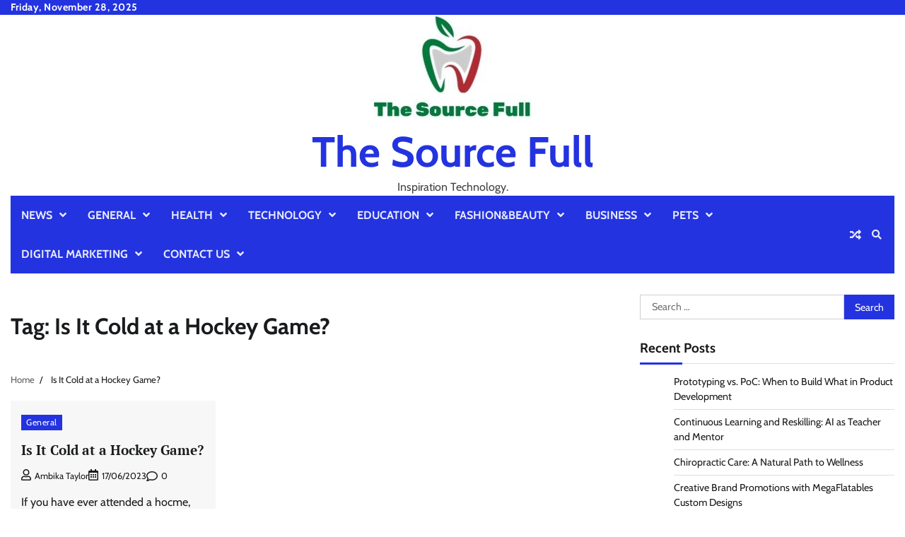

--- FILE ---
content_type: text/html; charset=UTF-8
request_url: https://thesourcefull.com/tag/is-it-cold-at-a-hockey-game/
body_size: 12187
content:
<!doctype html>
<html lang="en-US">
<head>
	<meta charset="UTF-8">
	<meta name="viewport" content="width=device-width, initial-scale=1">
	<link rel="profile" href="https://gmpg.org/xfn/11">

	<meta name='robots' content='index, follow, max-image-preview:large, max-snippet:-1, max-video-preview:-1' />
	<style>img:is([sizes="auto" i], [sizes^="auto," i]) { contain-intrinsic-size: 3000px 1500px }</style>
	
	<!-- This site is optimized with the Yoast SEO plugin v22.0 - https://yoast.com/wordpress/plugins/seo/ -->
	<title>Is It Cold at a Hockey Game? Archives - The Source Full</title>
	<link rel="canonical" href="https://thesourcefull.com/tag/is-it-cold-at-a-hockey-game/" />
	<meta property="og:locale" content="en_US" />
	<meta property="og:type" content="article" />
	<meta property="og:title" content="Is It Cold at a Hockey Game? Archives - The Source Full" />
	<meta property="og:url" content="https://thesourcefull.com/tag/is-it-cold-at-a-hockey-game/" />
	<meta property="og:site_name" content="The Source Full" />
	<meta name="twitter:card" content="summary_large_image" />
	<script type="application/ld+json" class="yoast-schema-graph">{"@context":"https://schema.org","@graph":[{"@type":"CollectionPage","@id":"https://thesourcefull.com/tag/is-it-cold-at-a-hockey-game/","url":"https://thesourcefull.com/tag/is-it-cold-at-a-hockey-game/","name":"Is It Cold at a Hockey Game? Archives - The Source Full","isPartOf":{"@id":"https://thesourcefull.com/#website"},"breadcrumb":{"@id":"https://thesourcefull.com/tag/is-it-cold-at-a-hockey-game/#breadcrumb"},"inLanguage":"en-US"},{"@type":"BreadcrumbList","@id":"https://thesourcefull.com/tag/is-it-cold-at-a-hockey-game/#breadcrumb","itemListElement":[{"@type":"ListItem","position":1,"name":"Home","item":"https://thesourcefull.com/"},{"@type":"ListItem","position":2,"name":"Is It Cold at a Hockey Game?"}]},{"@type":"WebSite","@id":"https://thesourcefull.com/#website","url":"https://thesourcefull.com/","name":"The Source Full","description":"Inspiration Technology.","publisher":{"@id":"https://thesourcefull.com/#organization"},"potentialAction":[{"@type":"SearchAction","target":{"@type":"EntryPoint","urlTemplate":"https://thesourcefull.com/?s={search_term_string}"},"query-input":"required name=search_term_string"}],"inLanguage":"en-US"},{"@type":"Organization","@id":"https://thesourcefull.com/#organization","name":"The Source Full","url":"https://thesourcefull.com/","logo":{"@type":"ImageObject","inLanguage":"en-US","@id":"https://thesourcefull.com/#/schema/logo/image/","url":"https://thesourcefull.com/wp-content/uploads/2022/12/cropped-The-Source-Full.jpg","contentUrl":"https://thesourcefull.com/wp-content/uploads/2022/12/cropped-The-Source-Full.jpg","width":224,"height":154,"caption":"The Source Full"},"image":{"@id":"https://thesourcefull.com/#/schema/logo/image/"}}]}</script>
	<!-- / Yoast SEO plugin. -->


<link rel="alternate" type="application/rss+xml" title="The Source Full &raquo; Feed" href="https://thesourcefull.com/feed/" />
<link rel="alternate" type="application/rss+xml" title="The Source Full &raquo; Is It Cold at a Hockey Game? Tag Feed" href="https://thesourcefull.com/tag/is-it-cold-at-a-hockey-game/feed/" />
<script>
window._wpemojiSettings = {"baseUrl":"https:\/\/s.w.org\/images\/core\/emoji\/16.0.1\/72x72\/","ext":".png","svgUrl":"https:\/\/s.w.org\/images\/core\/emoji\/16.0.1\/svg\/","svgExt":".svg","source":{"concatemoji":"https:\/\/thesourcefull.com\/wp-includes\/js\/wp-emoji-release.min.js?ver=6.8.3"}};
/*! This file is auto-generated */
!function(s,n){var o,i,e;function c(e){try{var t={supportTests:e,timestamp:(new Date).valueOf()};sessionStorage.setItem(o,JSON.stringify(t))}catch(e){}}function p(e,t,n){e.clearRect(0,0,e.canvas.width,e.canvas.height),e.fillText(t,0,0);var t=new Uint32Array(e.getImageData(0,0,e.canvas.width,e.canvas.height).data),a=(e.clearRect(0,0,e.canvas.width,e.canvas.height),e.fillText(n,0,0),new Uint32Array(e.getImageData(0,0,e.canvas.width,e.canvas.height).data));return t.every(function(e,t){return e===a[t]})}function u(e,t){e.clearRect(0,0,e.canvas.width,e.canvas.height),e.fillText(t,0,0);for(var n=e.getImageData(16,16,1,1),a=0;a<n.data.length;a++)if(0!==n.data[a])return!1;return!0}function f(e,t,n,a){switch(t){case"flag":return n(e,"\ud83c\udff3\ufe0f\u200d\u26a7\ufe0f","\ud83c\udff3\ufe0f\u200b\u26a7\ufe0f")?!1:!n(e,"\ud83c\udde8\ud83c\uddf6","\ud83c\udde8\u200b\ud83c\uddf6")&&!n(e,"\ud83c\udff4\udb40\udc67\udb40\udc62\udb40\udc65\udb40\udc6e\udb40\udc67\udb40\udc7f","\ud83c\udff4\u200b\udb40\udc67\u200b\udb40\udc62\u200b\udb40\udc65\u200b\udb40\udc6e\u200b\udb40\udc67\u200b\udb40\udc7f");case"emoji":return!a(e,"\ud83e\udedf")}return!1}function g(e,t,n,a){var r="undefined"!=typeof WorkerGlobalScope&&self instanceof WorkerGlobalScope?new OffscreenCanvas(300,150):s.createElement("canvas"),o=r.getContext("2d",{willReadFrequently:!0}),i=(o.textBaseline="top",o.font="600 32px Arial",{});return e.forEach(function(e){i[e]=t(o,e,n,a)}),i}function t(e){var t=s.createElement("script");t.src=e,t.defer=!0,s.head.appendChild(t)}"undefined"!=typeof Promise&&(o="wpEmojiSettingsSupports",i=["flag","emoji"],n.supports={everything:!0,everythingExceptFlag:!0},e=new Promise(function(e){s.addEventListener("DOMContentLoaded",e,{once:!0})}),new Promise(function(t){var n=function(){try{var e=JSON.parse(sessionStorage.getItem(o));if("object"==typeof e&&"number"==typeof e.timestamp&&(new Date).valueOf()<e.timestamp+604800&&"object"==typeof e.supportTests)return e.supportTests}catch(e){}return null}();if(!n){if("undefined"!=typeof Worker&&"undefined"!=typeof OffscreenCanvas&&"undefined"!=typeof URL&&URL.createObjectURL&&"undefined"!=typeof Blob)try{var e="postMessage("+g.toString()+"("+[JSON.stringify(i),f.toString(),p.toString(),u.toString()].join(",")+"));",a=new Blob([e],{type:"text/javascript"}),r=new Worker(URL.createObjectURL(a),{name:"wpTestEmojiSupports"});return void(r.onmessage=function(e){c(n=e.data),r.terminate(),t(n)})}catch(e){}c(n=g(i,f,p,u))}t(n)}).then(function(e){for(var t in e)n.supports[t]=e[t],n.supports.everything=n.supports.everything&&n.supports[t],"flag"!==t&&(n.supports.everythingExceptFlag=n.supports.everythingExceptFlag&&n.supports[t]);n.supports.everythingExceptFlag=n.supports.everythingExceptFlag&&!n.supports.flag,n.DOMReady=!1,n.readyCallback=function(){n.DOMReady=!0}}).then(function(){return e}).then(function(){var e;n.supports.everything||(n.readyCallback(),(e=n.source||{}).concatemoji?t(e.concatemoji):e.wpemoji&&e.twemoji&&(t(e.twemoji),t(e.wpemoji)))}))}((window,document),window._wpemojiSettings);
</script>

<style id='wp-emoji-styles-inline-css'>

	img.wp-smiley, img.emoji {
		display: inline !important;
		border: none !important;
		box-shadow: none !important;
		height: 1em !important;
		width: 1em !important;
		margin: 0 0.07em !important;
		vertical-align: -0.1em !important;
		background: none !important;
		padding: 0 !important;
	}
</style>
<link rel='stylesheet' id='wp-block-library-css' href='https://thesourcefull.com/wp-includes/css/dist/block-library/style.min.css?ver=6.8.3' media='all' />
<style id='wp-block-library-theme-inline-css'>
.wp-block-audio :where(figcaption){color:#555;font-size:13px;text-align:center}.is-dark-theme .wp-block-audio :where(figcaption){color:#ffffffa6}.wp-block-audio{margin:0 0 1em}.wp-block-code{border:1px solid #ccc;border-radius:4px;font-family:Menlo,Consolas,monaco,monospace;padding:.8em 1em}.wp-block-embed :where(figcaption){color:#555;font-size:13px;text-align:center}.is-dark-theme .wp-block-embed :where(figcaption){color:#ffffffa6}.wp-block-embed{margin:0 0 1em}.blocks-gallery-caption{color:#555;font-size:13px;text-align:center}.is-dark-theme .blocks-gallery-caption{color:#ffffffa6}:root :where(.wp-block-image figcaption){color:#555;font-size:13px;text-align:center}.is-dark-theme :root :where(.wp-block-image figcaption){color:#ffffffa6}.wp-block-image{margin:0 0 1em}.wp-block-pullquote{border-bottom:4px solid;border-top:4px solid;color:currentColor;margin-bottom:1.75em}.wp-block-pullquote cite,.wp-block-pullquote footer,.wp-block-pullquote__citation{color:currentColor;font-size:.8125em;font-style:normal;text-transform:uppercase}.wp-block-quote{border-left:.25em solid;margin:0 0 1.75em;padding-left:1em}.wp-block-quote cite,.wp-block-quote footer{color:currentColor;font-size:.8125em;font-style:normal;position:relative}.wp-block-quote:where(.has-text-align-right){border-left:none;border-right:.25em solid;padding-left:0;padding-right:1em}.wp-block-quote:where(.has-text-align-center){border:none;padding-left:0}.wp-block-quote.is-large,.wp-block-quote.is-style-large,.wp-block-quote:where(.is-style-plain){border:none}.wp-block-search .wp-block-search__label{font-weight:700}.wp-block-search__button{border:1px solid #ccc;padding:.375em .625em}:where(.wp-block-group.has-background){padding:1.25em 2.375em}.wp-block-separator.has-css-opacity{opacity:.4}.wp-block-separator{border:none;border-bottom:2px solid;margin-left:auto;margin-right:auto}.wp-block-separator.has-alpha-channel-opacity{opacity:1}.wp-block-separator:not(.is-style-wide):not(.is-style-dots){width:100px}.wp-block-separator.has-background:not(.is-style-dots){border-bottom:none;height:1px}.wp-block-separator.has-background:not(.is-style-wide):not(.is-style-dots){height:2px}.wp-block-table{margin:0 0 1em}.wp-block-table td,.wp-block-table th{word-break:normal}.wp-block-table :where(figcaption){color:#555;font-size:13px;text-align:center}.is-dark-theme .wp-block-table :where(figcaption){color:#ffffffa6}.wp-block-video :where(figcaption){color:#555;font-size:13px;text-align:center}.is-dark-theme .wp-block-video :where(figcaption){color:#ffffffa6}.wp-block-video{margin:0 0 1em}:root :where(.wp-block-template-part.has-background){margin-bottom:0;margin-top:0;padding:1.25em 2.375em}
</style>
<style id='classic-theme-styles-inline-css'>
/*! This file is auto-generated */
.wp-block-button__link{color:#fff;background-color:#32373c;border-radius:9999px;box-shadow:none;text-decoration:none;padding:calc(.667em + 2px) calc(1.333em + 2px);font-size:1.125em}.wp-block-file__button{background:#32373c;color:#fff;text-decoration:none}
</style>
<style id='global-styles-inline-css'>
:root{--wp--preset--aspect-ratio--square: 1;--wp--preset--aspect-ratio--4-3: 4/3;--wp--preset--aspect-ratio--3-4: 3/4;--wp--preset--aspect-ratio--3-2: 3/2;--wp--preset--aspect-ratio--2-3: 2/3;--wp--preset--aspect-ratio--16-9: 16/9;--wp--preset--aspect-ratio--9-16: 9/16;--wp--preset--color--black: #000000;--wp--preset--color--cyan-bluish-gray: #abb8c3;--wp--preset--color--white: #ffffff;--wp--preset--color--pale-pink: #f78da7;--wp--preset--color--vivid-red: #cf2e2e;--wp--preset--color--luminous-vivid-orange: #ff6900;--wp--preset--color--luminous-vivid-amber: #fcb900;--wp--preset--color--light-green-cyan: #7bdcb5;--wp--preset--color--vivid-green-cyan: #00d084;--wp--preset--color--pale-cyan-blue: #8ed1fc;--wp--preset--color--vivid-cyan-blue: #0693e3;--wp--preset--color--vivid-purple: #9b51e0;--wp--preset--gradient--vivid-cyan-blue-to-vivid-purple: linear-gradient(135deg,rgba(6,147,227,1) 0%,rgb(155,81,224) 100%);--wp--preset--gradient--light-green-cyan-to-vivid-green-cyan: linear-gradient(135deg,rgb(122,220,180) 0%,rgb(0,208,130) 100%);--wp--preset--gradient--luminous-vivid-amber-to-luminous-vivid-orange: linear-gradient(135deg,rgba(252,185,0,1) 0%,rgba(255,105,0,1) 100%);--wp--preset--gradient--luminous-vivid-orange-to-vivid-red: linear-gradient(135deg,rgba(255,105,0,1) 0%,rgb(207,46,46) 100%);--wp--preset--gradient--very-light-gray-to-cyan-bluish-gray: linear-gradient(135deg,rgb(238,238,238) 0%,rgb(169,184,195) 100%);--wp--preset--gradient--cool-to-warm-spectrum: linear-gradient(135deg,rgb(74,234,220) 0%,rgb(151,120,209) 20%,rgb(207,42,186) 40%,rgb(238,44,130) 60%,rgb(251,105,98) 80%,rgb(254,248,76) 100%);--wp--preset--gradient--blush-light-purple: linear-gradient(135deg,rgb(255,206,236) 0%,rgb(152,150,240) 100%);--wp--preset--gradient--blush-bordeaux: linear-gradient(135deg,rgb(254,205,165) 0%,rgb(254,45,45) 50%,rgb(107,0,62) 100%);--wp--preset--gradient--luminous-dusk: linear-gradient(135deg,rgb(255,203,112) 0%,rgb(199,81,192) 50%,rgb(65,88,208) 100%);--wp--preset--gradient--pale-ocean: linear-gradient(135deg,rgb(255,245,203) 0%,rgb(182,227,212) 50%,rgb(51,167,181) 100%);--wp--preset--gradient--electric-grass: linear-gradient(135deg,rgb(202,248,128) 0%,rgb(113,206,126) 100%);--wp--preset--gradient--midnight: linear-gradient(135deg,rgb(2,3,129) 0%,rgb(40,116,252) 100%);--wp--preset--font-size--small: 12px;--wp--preset--font-size--medium: 20px;--wp--preset--font-size--large: 36px;--wp--preset--font-size--x-large: 42px;--wp--preset--font-size--regular: 16px;--wp--preset--font-size--larger: 36px;--wp--preset--font-size--huge: 48px;--wp--preset--spacing--20: 0.44rem;--wp--preset--spacing--30: 0.67rem;--wp--preset--spacing--40: 1rem;--wp--preset--spacing--50: 1.5rem;--wp--preset--spacing--60: 2.25rem;--wp--preset--spacing--70: 3.38rem;--wp--preset--spacing--80: 5.06rem;--wp--preset--shadow--natural: 6px 6px 9px rgba(0, 0, 0, 0.2);--wp--preset--shadow--deep: 12px 12px 50px rgba(0, 0, 0, 0.4);--wp--preset--shadow--sharp: 6px 6px 0px rgba(0, 0, 0, 0.2);--wp--preset--shadow--outlined: 6px 6px 0px -3px rgba(255, 255, 255, 1), 6px 6px rgba(0, 0, 0, 1);--wp--preset--shadow--crisp: 6px 6px 0px rgba(0, 0, 0, 1);}:where(.is-layout-flex){gap: 0.5em;}:where(.is-layout-grid){gap: 0.5em;}body .is-layout-flex{display: flex;}.is-layout-flex{flex-wrap: wrap;align-items: center;}.is-layout-flex > :is(*, div){margin: 0;}body .is-layout-grid{display: grid;}.is-layout-grid > :is(*, div){margin: 0;}:where(.wp-block-columns.is-layout-flex){gap: 2em;}:where(.wp-block-columns.is-layout-grid){gap: 2em;}:where(.wp-block-post-template.is-layout-flex){gap: 1.25em;}:where(.wp-block-post-template.is-layout-grid){gap: 1.25em;}.has-black-color{color: var(--wp--preset--color--black) !important;}.has-cyan-bluish-gray-color{color: var(--wp--preset--color--cyan-bluish-gray) !important;}.has-white-color{color: var(--wp--preset--color--white) !important;}.has-pale-pink-color{color: var(--wp--preset--color--pale-pink) !important;}.has-vivid-red-color{color: var(--wp--preset--color--vivid-red) !important;}.has-luminous-vivid-orange-color{color: var(--wp--preset--color--luminous-vivid-orange) !important;}.has-luminous-vivid-amber-color{color: var(--wp--preset--color--luminous-vivid-amber) !important;}.has-light-green-cyan-color{color: var(--wp--preset--color--light-green-cyan) !important;}.has-vivid-green-cyan-color{color: var(--wp--preset--color--vivid-green-cyan) !important;}.has-pale-cyan-blue-color{color: var(--wp--preset--color--pale-cyan-blue) !important;}.has-vivid-cyan-blue-color{color: var(--wp--preset--color--vivid-cyan-blue) !important;}.has-vivid-purple-color{color: var(--wp--preset--color--vivid-purple) !important;}.has-black-background-color{background-color: var(--wp--preset--color--black) !important;}.has-cyan-bluish-gray-background-color{background-color: var(--wp--preset--color--cyan-bluish-gray) !important;}.has-white-background-color{background-color: var(--wp--preset--color--white) !important;}.has-pale-pink-background-color{background-color: var(--wp--preset--color--pale-pink) !important;}.has-vivid-red-background-color{background-color: var(--wp--preset--color--vivid-red) !important;}.has-luminous-vivid-orange-background-color{background-color: var(--wp--preset--color--luminous-vivid-orange) !important;}.has-luminous-vivid-amber-background-color{background-color: var(--wp--preset--color--luminous-vivid-amber) !important;}.has-light-green-cyan-background-color{background-color: var(--wp--preset--color--light-green-cyan) !important;}.has-vivid-green-cyan-background-color{background-color: var(--wp--preset--color--vivid-green-cyan) !important;}.has-pale-cyan-blue-background-color{background-color: var(--wp--preset--color--pale-cyan-blue) !important;}.has-vivid-cyan-blue-background-color{background-color: var(--wp--preset--color--vivid-cyan-blue) !important;}.has-vivid-purple-background-color{background-color: var(--wp--preset--color--vivid-purple) !important;}.has-black-border-color{border-color: var(--wp--preset--color--black) !important;}.has-cyan-bluish-gray-border-color{border-color: var(--wp--preset--color--cyan-bluish-gray) !important;}.has-white-border-color{border-color: var(--wp--preset--color--white) !important;}.has-pale-pink-border-color{border-color: var(--wp--preset--color--pale-pink) !important;}.has-vivid-red-border-color{border-color: var(--wp--preset--color--vivid-red) !important;}.has-luminous-vivid-orange-border-color{border-color: var(--wp--preset--color--luminous-vivid-orange) !important;}.has-luminous-vivid-amber-border-color{border-color: var(--wp--preset--color--luminous-vivid-amber) !important;}.has-light-green-cyan-border-color{border-color: var(--wp--preset--color--light-green-cyan) !important;}.has-vivid-green-cyan-border-color{border-color: var(--wp--preset--color--vivid-green-cyan) !important;}.has-pale-cyan-blue-border-color{border-color: var(--wp--preset--color--pale-cyan-blue) !important;}.has-vivid-cyan-blue-border-color{border-color: var(--wp--preset--color--vivid-cyan-blue) !important;}.has-vivid-purple-border-color{border-color: var(--wp--preset--color--vivid-purple) !important;}.has-vivid-cyan-blue-to-vivid-purple-gradient-background{background: var(--wp--preset--gradient--vivid-cyan-blue-to-vivid-purple) !important;}.has-light-green-cyan-to-vivid-green-cyan-gradient-background{background: var(--wp--preset--gradient--light-green-cyan-to-vivid-green-cyan) !important;}.has-luminous-vivid-amber-to-luminous-vivid-orange-gradient-background{background: var(--wp--preset--gradient--luminous-vivid-amber-to-luminous-vivid-orange) !important;}.has-luminous-vivid-orange-to-vivid-red-gradient-background{background: var(--wp--preset--gradient--luminous-vivid-orange-to-vivid-red) !important;}.has-very-light-gray-to-cyan-bluish-gray-gradient-background{background: var(--wp--preset--gradient--very-light-gray-to-cyan-bluish-gray) !important;}.has-cool-to-warm-spectrum-gradient-background{background: var(--wp--preset--gradient--cool-to-warm-spectrum) !important;}.has-blush-light-purple-gradient-background{background: var(--wp--preset--gradient--blush-light-purple) !important;}.has-blush-bordeaux-gradient-background{background: var(--wp--preset--gradient--blush-bordeaux) !important;}.has-luminous-dusk-gradient-background{background: var(--wp--preset--gradient--luminous-dusk) !important;}.has-pale-ocean-gradient-background{background: var(--wp--preset--gradient--pale-ocean) !important;}.has-electric-grass-gradient-background{background: var(--wp--preset--gradient--electric-grass) !important;}.has-midnight-gradient-background{background: var(--wp--preset--gradient--midnight) !important;}.has-small-font-size{font-size: var(--wp--preset--font-size--small) !important;}.has-medium-font-size{font-size: var(--wp--preset--font-size--medium) !important;}.has-large-font-size{font-size: var(--wp--preset--font-size--large) !important;}.has-x-large-font-size{font-size: var(--wp--preset--font-size--x-large) !important;}
:where(.wp-block-post-template.is-layout-flex){gap: 1.25em;}:where(.wp-block-post-template.is-layout-grid){gap: 1.25em;}
:where(.wp-block-columns.is-layout-flex){gap: 2em;}:where(.wp-block-columns.is-layout-grid){gap: 2em;}
:root :where(.wp-block-pullquote){font-size: 1.5em;line-height: 1.6;}
</style>
<link rel='stylesheet' id='contact-form-7-css' href='https://thesourcefull.com/wp-content/plugins/contact-form-7/includes/css/styles.css?ver=6.1.1' media='all' />
<link rel='stylesheet' id='ppress-frontend-css' href='https://thesourcefull.com/wp-content/plugins/wp-user-avatar/assets/css/frontend.min.css?ver=4.14.4' media='all' />
<link rel='stylesheet' id='ppress-flatpickr-css' href='https://thesourcefull.com/wp-content/plugins/wp-user-avatar/assets/flatpickr/flatpickr.min.css?ver=4.14.4' media='all' />
<link rel='stylesheet' id='ppress-select2-css' href='https://thesourcefull.com/wp-content/plugins/wp-user-avatar/assets/select2/select2.min.css?ver=6.8.3' media='all' />
<link rel='stylesheet' id='random-news-fonts-css' href='https://thesourcefull.com/wp-content/fonts/d6495f61f1367d561efb8b35bb521d49.css' media='all' />
<link rel='stylesheet' id='random-news-slick-style-css' href='https://thesourcefull.com/wp-content/themes/random-news/assets/css/slick.min.css?ver=1.8.0' media='all' />
<link rel='stylesheet' id='random-news-fontawesome-style-css' href='https://thesourcefull.com/wp-content/themes/random-news/assets/css/fontawesome.min.css?ver=1.8.0' media='all' />
<link rel='stylesheet' id='random-news-endless-river-style-css' href='https://thesourcefull.com/wp-content/themes/random-news/assets/css/endless-river.min.css?ver=1.8.0' media='all' />
<link rel='stylesheet' id='random-news-blocks-style-css' href='https://thesourcefull.com/wp-content/themes/random-news/assets/css/blocks.min.css?ver=6.8.3' media='all' />
<link rel='stylesheet' id='random-news-style-css' href='https://thesourcefull.com/wp-content/themes/random-news/style.css?ver=1.0.0' media='all' />
<link rel='stylesheet' id='generate-blog-images-css' href='https://thesourcefull.com/wp-content/plugins/gp-premium/blog/functions/css/featured-images.min.css?ver=2.2.1' media='all' />
<link rel='stylesheet' id='generate-navigation-branding-css' href='https://thesourcefull.com/wp-content/plugins/gp-premium/menu-plus/functions/css/navigation-branding.min.css?ver=2.2.1' media='all' />
<script src="https://thesourcefull.com/wp-includes/js/jquery/jquery.min.js?ver=3.7.1" id="jquery-core-js"></script>
<script src="https://thesourcefull.com/wp-includes/js/jquery/jquery-migrate.min.js?ver=3.4.1" id="jquery-migrate-js"></script>
<script src="https://thesourcefull.com/wp-content/plugins/wp-user-avatar/assets/flatpickr/flatpickr.min.js?ver=4.14.4" id="ppress-flatpickr-js"></script>
<script src="https://thesourcefull.com/wp-content/plugins/wp-user-avatar/assets/select2/select2.min.js?ver=4.14.4" id="ppress-select2-js"></script>
<link rel="https://api.w.org/" href="https://thesourcefull.com/wp-json/" /><link rel="alternate" title="JSON" type="application/json" href="https://thesourcefull.com/wp-json/wp/v2/tags/417" /><link rel="EditURI" type="application/rsd+xml" title="RSD" href="https://thesourcefull.com/xmlrpc.php?rsd" />
<meta name="generator" content="WordPress 6.8.3" />

<style type="text/css" id="breadcrumb-trail-css">.trail-items li:not(:last-child):after {content: "/";}</style>
	<style type="text/css">

		/* Site title and tagline color css */
		.site-title a{
			color: #2333e0;
		}
		.site-description {
			color: #404040;
		}
		/* End Site title and tagline color css */

		/*Typography CSS*/

		
		
		
		
	/*End Typography CSS*/

</style>

	</head>

<body class="archive tag tag-is-it-cold-at-a-hockey-game tag-417 wp-custom-logo wp-embed-responsive wp-theme-random-news post-image-below-header post-image-aligned-left sticky-menu-no-transition hfeed light-mode section-header-1 right-sidebar">
		<div id="page" class="site">
		<a class="skip-link screen-reader-text" href="#primary-content">Skip to content</a>

		<div id="loader">
			<div class="loader-container">
				<div id="preloader">
					<div class="pre-loader-7"></div>
				</div>
			</div>
		</div><!-- #loader -->

		<header id="masthead" class="site-header">
							<div class="top-header">
					<div class="theme-wrapper">
						<div class="top-header-wrap">
							<div class="left-side">
								<div class="top-info">
									Friday, November 28, 2025								</div>
							</div>

							<div class="right-side">
								<div class="social-icons">
																	</div>
							</div>
						</div>
					</div>
				</div>
						<div class="middle-header " style="background-image: url('')">
				<div class="theme-wrapper">

					<div class="middle-header-wrap no-advertisement_image">

						<div class="site-branding">
															<div class="site-logo">
									<a href="https://thesourcefull.com/" class="custom-logo-link" rel="home"><img width="224" height="154" src="https://thesourcefull.com/wp-content/uploads/2022/12/cropped-The-Source-Full.jpg" class="custom-logo" alt="The Source Full" decoding="async" /></a>								</div>
								
								<div class="site-identity">
																		<p class="site-title"><a href="https://thesourcefull.com/" rel="home">The Source Full</a></p>
																		<p class="site-description">Inspiration Technology.</p>
																</div>

												</div><!-- .site-branding -->

				</div>
			</div>
		</div>
		<div class="header-outer-wrapper">
			<div class="adore-header">
				<div class="theme-wrapper">
					<div class="header-wrapper">

						<div class="header-nav-search">
							<div class="header-navigation">
								<nav id="site-navigation" class="main-navigation">
									<button class="menu-toggle" aria-controls="primary-menu" aria-expanded="false">
										<span></span>
										<span></span>
										<span></span>
									</button>
									<div class="menu-primary-container"><ul id="primary-menu" class="menu"><li id="menu-item-87" class="menu-item menu-item-type-taxonomy menu-item-object-category menu-item-has-children menu-item-87"><a href="https://thesourcefull.com/category/news/">News</a>
<ul class="sub-menu">
	<li id="menu-item-88" class="menu-item menu-item-type-taxonomy menu-item-object-category menu-item-88"><a href="https://thesourcefull.com/category/latest/">Latest</a></li>
	<li id="menu-item-89" class="menu-item menu-item-type-taxonomy menu-item-object-category menu-item-89"><a href="https://thesourcefull.com/category/magazine/">Magazine</a></li>
	<li id="menu-item-90" class="menu-item menu-item-type-taxonomy menu-item-object-category menu-item-90"><a href="https://thesourcefull.com/category/top-story/">Top Story</a></li>
	<li id="menu-item-91" class="menu-item menu-item-type-taxonomy menu-item-object-category menu-item-91"><a href="https://thesourcefull.com/category/world/">World</a></li>
</ul>
</li>
<li id="menu-item-92" class="menu-item menu-item-type-taxonomy menu-item-object-category menu-item-has-children menu-item-92"><a href="https://thesourcefull.com/category/general/">General</a>
<ul class="sub-menu">
	<li id="menu-item-93" class="menu-item menu-item-type-taxonomy menu-item-object-category menu-item-93"><a href="https://thesourcefull.com/category/baby/">Baby</a></li>
	<li id="menu-item-94" class="menu-item menu-item-type-taxonomy menu-item-object-category menu-item-94"><a href="https://thesourcefull.com/category/food/">Food</a></li>
	<li id="menu-item-95" class="menu-item menu-item-type-taxonomy menu-item-object-category menu-item-95"><a href="https://thesourcefull.com/category/law/">Law</a></li>
	<li id="menu-item-126" class="menu-item menu-item-type-taxonomy menu-item-object-category menu-item-126"><a href="https://thesourcefull.com/category/sports/">Sports</a></li>
	<li id="menu-item-96" class="menu-item menu-item-type-taxonomy menu-item-object-category menu-item-96"><a href="https://thesourcefull.com/category/entertainment/">Entertainment</a></li>
</ul>
</li>
<li id="menu-item-99" class="menu-item menu-item-type-taxonomy menu-item-object-category menu-item-has-children menu-item-99"><a href="https://thesourcefull.com/category/health/">Health</a>
<ul class="sub-menu">
	<li id="menu-item-97" class="menu-item menu-item-type-taxonomy menu-item-object-category menu-item-97"><a href="https://thesourcefull.com/category/dental-care/">Dental Care</a></li>
	<li id="menu-item-98" class="menu-item menu-item-type-taxonomy menu-item-object-category menu-item-98"><a href="https://thesourcefull.com/category/diseases/">Diseases</a></li>
	<li id="menu-item-100" class="menu-item menu-item-type-taxonomy menu-item-object-category menu-item-100"><a href="https://thesourcefull.com/category/womens-health/">Women&#8217;s Health</a></li>
</ul>
</li>
<li id="menu-item-110" class="menu-item menu-item-type-taxonomy menu-item-object-category menu-item-has-children menu-item-110"><a href="https://thesourcefull.com/category/technology/">Technology</a>
<ul class="sub-menu">
	<li id="menu-item-101" class="menu-item menu-item-type-taxonomy menu-item-object-category menu-item-101"><a href="https://thesourcefull.com/category/andriod/">Andriod</a></li>
	<li id="menu-item-102" class="menu-item menu-item-type-taxonomy menu-item-object-category menu-item-102"><a href="https://thesourcefull.com/category/apps-games/">Apps &amp; Games</a></li>
	<li id="menu-item-103" class="menu-item menu-item-type-taxonomy menu-item-object-category menu-item-103"><a href="https://thesourcefull.com/category/computers/">Computers</a></li>
	<li id="menu-item-105" class="menu-item menu-item-type-taxonomy menu-item-object-category menu-item-105"><a href="https://thesourcefull.com/category/gadgets/">Gadgets</a></li>
	<li id="menu-item-106" class="menu-item menu-item-type-taxonomy menu-item-object-category menu-item-106"><a href="https://thesourcefull.com/category/laptops/">Laptops</a></li>
	<li id="menu-item-107" class="menu-item menu-item-type-taxonomy menu-item-object-category menu-item-107"><a href="https://thesourcefull.com/category/seo/">SEO</a></li>
	<li id="menu-item-109" class="menu-item menu-item-type-taxonomy menu-item-object-category menu-item-109"><a href="https://thesourcefull.com/category/software/">Software</a></li>
</ul>
</li>
<li id="menu-item-111" class="menu-item menu-item-type-taxonomy menu-item-object-category menu-item-has-children menu-item-111"><a href="https://thesourcefull.com/category/education/">Education</a>
<ul class="sub-menu">
	<li id="menu-item-112" class="menu-item menu-item-type-taxonomy menu-item-object-category menu-item-112"><a href="https://thesourcefull.com/category/exams/">Exams</a></li>
	<li id="menu-item-113" class="menu-item menu-item-type-taxonomy menu-item-object-category menu-item-113"><a href="https://thesourcefull.com/category/jobs-career/">Jobs&amp; Career</a></li>
	<li id="menu-item-114" class="menu-item menu-item-type-taxonomy menu-item-object-category menu-item-114"><a href="https://thesourcefull.com/category/online-education/">Online- Education</a></li>
</ul>
</li>
<li id="menu-item-115" class="menu-item menu-item-type-taxonomy menu-item-object-category menu-item-has-children menu-item-115"><a href="https://thesourcefull.com/category/fashionbeauty/">Fashion&amp;Beauty</a>
<ul class="sub-menu">
	<li id="menu-item-116" class="menu-item menu-item-type-taxonomy menu-item-object-category menu-item-116"><a href="https://thesourcefull.com/category/lifestyle-shopping/">Lifestyle &amp; Shopping</a></li>
</ul>
</li>
<li id="menu-item-117" class="menu-item menu-item-type-taxonomy menu-item-object-category menu-item-has-children menu-item-117"><a href="https://thesourcefull.com/category/business/">Business</a>
<ul class="sub-menu">
	<li id="menu-item-118" class="menu-item menu-item-type-taxonomy menu-item-object-category menu-item-118"><a href="https://thesourcefull.com/category/finance/">Finance</a></li>
	<li id="menu-item-119" class="menu-item menu-item-type-taxonomy menu-item-object-category menu-item-119"><a href="https://thesourcefull.com/category/real-estate/">Real Estate</a></li>
</ul>
</li>
<li id="menu-item-125" class="menu-item menu-item-type-taxonomy menu-item-object-category menu-item-has-children menu-item-125"><a href="https://thesourcefull.com/category/pets/">Pets</a>
<ul class="sub-menu">
	<li id="menu-item-123" class="menu-item menu-item-type-taxonomy menu-item-object-category menu-item-123"><a href="https://thesourcefull.com/category/pet-care/">Pet Care</a></li>
	<li id="menu-item-124" class="menu-item menu-item-type-taxonomy menu-item-object-category menu-item-124"><a href="https://thesourcefull.com/category/pet-health/">Pet Health</a></li>
	<li id="menu-item-120" class="menu-item menu-item-type-taxonomy menu-item-object-category menu-item-120"><a href="https://thesourcefull.com/category/bird-advice/">Bird-Advice</a></li>
	<li id="menu-item-121" class="menu-item menu-item-type-taxonomy menu-item-object-category menu-item-121"><a href="https://thesourcefull.com/category/cat-advice/">Cat-Advice</a></li>
	<li id="menu-item-122" class="menu-item menu-item-type-taxonomy menu-item-object-category menu-item-122"><a href="https://thesourcefull.com/category/dog-advice/">Dog-Advice</a></li>
</ul>
</li>
<li id="menu-item-104" class="menu-item menu-item-type-taxonomy menu-item-object-category menu-item-has-children menu-item-104"><a href="https://thesourcefull.com/category/digital-marketing/">Digital Marketing</a>
<ul class="sub-menu">
	<li id="menu-item-127" class="menu-item menu-item-type-taxonomy menu-item-object-category menu-item-127"><a href="https://thesourcefull.com/category/affiliate-marketing/">Affiliate Marketing</a></li>
	<li id="menu-item-128" class="menu-item menu-item-type-taxonomy menu-item-object-category menu-item-128"><a href="https://thesourcefull.com/category/content-marketing/">Content Marketing</a></li>
	<li id="menu-item-108" class="menu-item menu-item-type-taxonomy menu-item-object-category menu-item-108"><a href="https://thesourcefull.com/category/social-media/">Social Media</a></li>
</ul>
</li>
<li id="menu-item-735" class="menu-item menu-item-type-post_type menu-item-object-page menu-item-has-children menu-item-735"><a href="https://thesourcefull.com/contact-us/">Contact Us</a>
<ul class="sub-menu">
	<li id="menu-item-742" class="menu-item menu-item-type-post_type menu-item-object-page menu-item-742"><a href="https://thesourcefull.com/about/">About</a></li>
	<li id="menu-item-737" class="menu-item menu-item-type-post_type menu-item-object-page menu-item-737"><a href="https://thesourcefull.com/terms-and-conditions/">Terms and Conditions</a></li>
	<li id="menu-item-738" class="menu-item menu-item-type-post_type menu-item-object-page menu-item-738"><a href="https://thesourcefull.com/privacy-policy/">Privacy Policy</a></li>
	<li id="menu-item-739" class="menu-item menu-item-type-post_type menu-item-object-page menu-item-739"><a href="https://thesourcefull.com/disclaimer/">DISCLAIMER</a></li>
	<li id="menu-item-740" class="menu-item menu-item-type-post_type menu-item-object-page menu-item-740"><a href="https://thesourcefull.com/cookies-policy/">Cookies Policy</a></li>
	<li id="menu-item-741" class="menu-item menu-item-type-post_type menu-item-object-page menu-item-741"><a href="https://thesourcefull.com/affiliate-disclaimer/">Affiliate Disclaimer</a></li>
	<li id="menu-item-4963" class="menu-item menu-item-type-post_type menu-item-object-page menu-item-4963"><a href="https://thesourcefull.com/write-for-us/">Write For Us</a></li>
</ul>
</li>
</ul></div>								</nav><!-- #site-navigation -->
							</div>

							<div class="header-end">
																	<div class="display-random-post">
																						<a href="https://thesourcefull.com/features-of-the-legionella-risk-assessment/" title="View Random Post">
													<i class="fas fa-random"></i>
												</a>
																					</div>
																<div class="navigation-search">
									<div class="navigation-search-wrap">
										<a href="#" title="Search" class="navigation-search-icon">
											<i class="fa fa-search"></i>
										</a>
										<div class="navigation-search-form">
											<form role="search" method="get" class="search-form" action="https://thesourcefull.com/">
				<label>
					<span class="screen-reader-text">Search for:</span>
					<input type="search" class="search-field" placeholder="Search &hellip;" value="" name="s" />
				</label>
				<input type="submit" class="search-submit" value="Search" />
			</form>										</div>
									</div>
								</div>
							</div>
						</div>
					</div>
				</div>
			</div>
		</div>
	</header><!-- #masthead -->

	<div id="primary-content" class="primary-content">

		
			<div id="content" class="site-content theme-wrapper">
				<div class="theme-wrap">

				
<main id="primary" class="site-main">

	
		<header class="page-header">
			<h1 class="page-title">Tag: <span>Is It Cold at a Hockey Game?</span></h1>		</header><!-- .page-header -->
						<div id="breadcrumb-list">
				<nav role="navigation" aria-label="Breadcrumbs" class="breadcrumb-trail breadcrumbs" itemprop="breadcrumb"><ul class="trail-items" itemscope itemtype="http://schema.org/BreadcrumbList"><meta name="numberOfItems" content="2" /><meta name="itemListOrder" content="Ascending" /><li itemprop="itemListElement" itemscope itemtype="http://schema.org/ListItem" class="trail-item trail-begin"><a href="https://thesourcefull.com/" rel="home" itemprop="item"><span itemprop="name">Home</span></a><meta itemprop="position" content="1" /></li><li itemprop="itemListElement" itemscope itemtype="http://schema.org/ListItem" class="trail-item trail-end"><span itemprop="item"><span itemprop="name">Is It Cold at a Hockey Game?</span></span><meta itemprop="position" content="2" /></li></ul></nav>				  
				</div><!-- #breadcrumb-list -->
			
			
		<div class="theme-archive-layout grid-layout grid-column-3">

			
<article id="post-4349" class="post-4349 post type-post status-publish format-standard hentry category-general tag-is-it-cold-at-a-hockey-game">
	<div class="post-item post-grid">
		<div class="post-item-image">
					</div>
		<div class="post-item-content">
							<div class="entry-cat">
					<ul class="post-categories">
	<li><a href="https://thesourcefull.com/category/general/" rel="category tag">General</a></li></ul>				</div>
						<h2 class="entry-title"><a href="https://thesourcefull.com/is-it-cold-at-a-hockey-game/" rel="bookmark">Is It Cold at a Hockey Game?</a></h2>				<ul class="entry-meta">
											<li class="post-author"> <a href="https://thesourcefull.com/author/thesourcefull/"><span class="far fa-user"></span>Ambika Taylor</a></li>
																<li class="post-date"> <span class="far fa-calendar-alt"></span>17/06/2023</li>
																<li class="post-comment"> <span class="far fa-comment"></span>0</li>
									</ul>
						<div class="post-content">
				<p>If you have ever attended a hocme, you may have wondered if it is cold inside the arena. Hockey games are played on ice, which &#8230; </p>
<p class="read-more-container"><a title="Is It Cold at a Hockey Game?" class="read-more button" href="https://thesourcefull.com/is-it-cold-at-a-hockey-game/#more-4349" aria-label="More on Is It Cold at a Hockey Game?">Read more</a></p>
			</div><!-- post-content -->
		</div>
	</div>
</article><!-- #post-4349 -->
		</div>
			
</main><!-- #main -->


<aside id="secondary" class="widget-area">
	<section id="search-2" class="widget widget_search"><form role="search" method="get" class="search-form" action="https://thesourcefull.com/">
				<label>
					<span class="screen-reader-text">Search for:</span>
					<input type="search" class="search-field" placeholder="Search &hellip;" value="" name="s" />
				</label>
				<input type="submit" class="search-submit" value="Search" />
			</form></section>
		<section id="recent-posts-2" class="widget widget_recent_entries">
		<h2 class="widget-title">Recent Posts</h2>
		<ul>
											<li>
					<a href="https://thesourcefull.com/prototyping-vs-poc-when-to-build-what-in-product-development/">Prototyping vs. PoC: When to Build What in Product Development</a>
									</li>
											<li>
					<a href="https://thesourcefull.com/continuous-learning-and-reskilling-ai-as-teacher-and-mentor/">Continuous Learning and Reskilling: AI as Teacher and Mentor</a>
									</li>
											<li>
					<a href="https://thesourcefull.com/chiropractic-care-a-natural-path-to-wellness/">Chiropractic Care: A Natural Path to Wellness</a>
									</li>
											<li>
					<a href="https://thesourcefull.com/creative-brand-promotions-with-megaflatables-custom-designs/">Creative Brand Promotions with MegaFlatables Custom Designs</a>
									</li>
											<li>
					<a href="https://thesourcefull.com/how-a-three-bowl-elevated-dog-feeder-supports-canine-wellness-and-routine/">How a Three Bowl Elevated Dog Feeder Supports Canine Wellness and Routine</a>
									</li>
					</ul>

		</section></aside><!-- #secondary -->

</div>

</div>
</div><!-- #content -->


<footer id="colophon" class="site-footer">
	<div class="bottom-footer">
	<div class="theme-wrapper">
		<div class="bottom-footer-info">
			<div class="site-info">
				<span>
					http://thesourcefull.com/ For any business query, you can contact me at thesourcefull90@gmail.com 					Theme: Random News By <a href="https://adorethemes.com/">Adore Themes</a>.				</span>	
			</div><!-- .site-info -->
		</div>
	</div>
</div>

</footer><!-- #colophon -->

	<a href="#" id="scroll-to-top" class="random-news-scroll-to-top"><i class="fas fa-chevron-up"></i></a>		

</div><!-- #page -->

<script type="speculationrules">
{"prefetch":[{"source":"document","where":{"and":[{"href_matches":"\/*"},{"not":{"href_matches":["\/wp-*.php","\/wp-admin\/*","\/wp-content\/uploads\/*","\/wp-content\/*","\/wp-content\/plugins\/*","\/wp-content\/themes\/random-news\/*","\/*\\?(.+)"]}},{"not":{"selector_matches":"a[rel~=\"nofollow\"]"}},{"not":{"selector_matches":".no-prefetch, .no-prefetch a"}}]},"eagerness":"conservative"}]}
</script>
<script src="https://thesourcefull.com/wp-includes/js/dist/hooks.min.js?ver=4d63a3d491d11ffd8ac6" id="wp-hooks-js"></script>
<script src="https://thesourcefull.com/wp-includes/js/dist/i18n.min.js?ver=5e580eb46a90c2b997e6" id="wp-i18n-js"></script>
<script id="wp-i18n-js-after">
wp.i18n.setLocaleData( { 'text direction\u0004ltr': [ 'ltr' ] } );
</script>
<script src="https://thesourcefull.com/wp-content/plugins/contact-form-7/includes/swv/js/index.js?ver=6.1.1" id="swv-js"></script>
<script id="contact-form-7-js-before">
var wpcf7 = {
    "api": {
        "root": "https:\/\/thesourcefull.com\/wp-json\/",
        "namespace": "contact-form-7\/v1"
    },
    "cached": 1
};
</script>
<script src="https://thesourcefull.com/wp-content/plugins/contact-form-7/includes/js/index.js?ver=6.1.1" id="contact-form-7-js"></script>
<script id="ppress-frontend-script-js-extra">
var pp_ajax_form = {"ajaxurl":"https:\/\/thesourcefull.com\/wp-admin\/admin-ajax.php","confirm_delete":"Are you sure?","deleting_text":"Deleting...","deleting_error":"An error occurred. Please try again.","nonce":"fbf4349e91","disable_ajax_form":"false","is_checkout":"0","is_checkout_tax_enabled":"0"};
</script>
<script src="https://thesourcefull.com/wp-content/plugins/wp-user-avatar/assets/js/frontend.min.js?ver=4.14.4" id="ppress-frontend-script-js"></script>
<script src="https://thesourcefull.com/wp-content/themes/random-news/assets/js/navigation.min.js?ver=1.0.0" id="random-news-navigation-js"></script>
<script src="https://thesourcefull.com/wp-content/themes/random-news/assets/js/slick.min.js?ver=1.8.0" id="random-news-slick-script-js"></script>
<script src="https://thesourcefull.com/wp-content/themes/random-news/assets/js/endless-river.min.js?ver=1.8.0" id="random-news-endless-river-script-js"></script>
<script src="https://thesourcefull.com/wp-content/themes/random-news/assets/js/custom.min.js?ver=1.0.0" id="random-news-custom-script-js"></script>

</body>
</html>


<!-- Page cached by LiteSpeed Cache 7.6.2 on 2025-11-28 22:11:37 -->